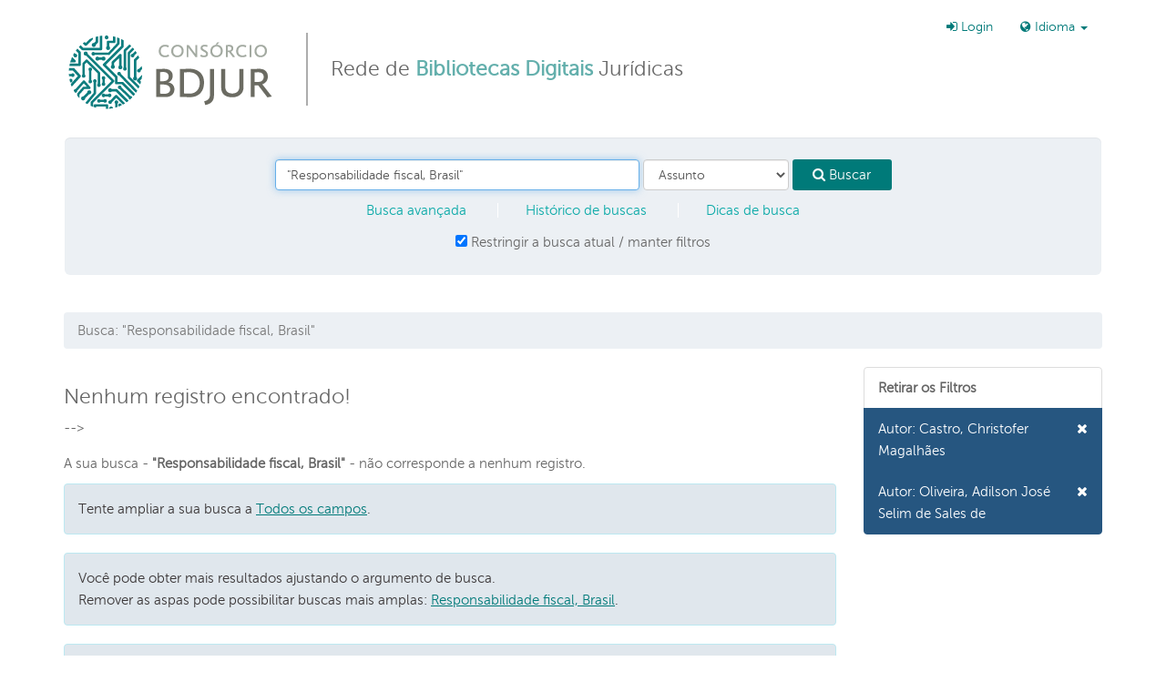

--- FILE ---
content_type: text/html; charset=UTF-8
request_url: https://consorciobdjur.stj.jus.br/vufind/Search/Results?lookfor=%22Responsabilidade+fiscal%2C+Brasil%22&type=Subject&filter%5B%5D=author_facet%3A%22Castro%2C+Christofer+Magalh%C3%A3es%22&filter%5B%5D=author_facet%3A%22Oliveira%2C+Adilson+Jos%C3%A9+Selim+de+Sales+de%22
body_size: 6166
content:
<!DOCTYPE html><html lang="pt-br">
  <head>
	<!-- Google Tag Manager -->
	<script>(function(w,d,s,l,i){w[l]=w[l]||[];w[l].push({'gtm.start':
	new Date().getTime(),event:'gtm.js'});var f=d.getElementsByTagName(s)[0],
	j=d.createElement(s),dl=l!='dataLayer'?'&l='+l:'';j.async=true;j.src=
	'https://www.googletagmanager.com/gtm.js?id='+i+dl;f.parentNode.insertBefore(j,f);
	})(window,document,'script','dataLayer','GTM-MNJ88RD');</script>
	<!-- End Google Tag Manager -->

        <meta charset="utf-8">
    <meta http-equiv="X-UA-Compatible" content="IE=edge"/>
    <meta name="viewport" content="width=device-width,initial-scale=1.0"/>
    <meta http-equiv="Content-Type" content="text/html; charset=UTF-8">
<meta name="Generator" content="VuFind 3.0">    <title>Resultados da busca - &quot;Responsabilidade fiscal, Brasil&quot;</title>        <!-- RTL styling -->
        <link href="/vufind/themes/cbdjur-bs3/css/bootstrap-custom.css?_=1493934164" media="all" rel="stylesheet" type="text/css">
<link href="/vufind/themes/cbdjur-bs3/css/compiled.css?_=1487105058" media="all" rel="stylesheet" type="text/css">
<link href="/vufind/themes/cbdjur-bs3/css/vendor/font-awesome.min.css?_=1466014224" media="all" rel="stylesheet" type="text/css">
<link href="/vufind/themes/cbdjur-bs3/css/vendor/bootstrap-slider.min.css?_=1466014224" media="all" rel="stylesheet" type="text/css">
<link href="/vufind/themes/cbdjur-bs3/css/custom.css?_=1497023483" media="all" rel="stylesheet" type="text/css">
<link href="/vufind/themes/cbdjur-bs3/css/print.css?_=1466014224" media="print" rel="stylesheet" type="text/css">
<link href="/vufind/themes/cbdjur-bs3/images/consorcio-favicon.png" rel="shortcut icon" type="image/x-icon">
<link href="/vufind/Search/OpenSearch?method=describe" rel="search" type="application/opensearchdescription+xml" title="Busca no Catálogo da Biblioteca">                <!--[if lt IE 10]><script type="text/javascript" src="/vufind/themes/cbdjur-bs3/js/vendor/base64.js?_=1466014224"></script><![endif]-->
<script type="text/javascript" src="/vufind/themes/cbdjur-bs3/js/vendor/jquery.min.js?_=1466014224"></script>
<script type="text/javascript" src="/vufind/themes/cbdjur-bs3/js/vendor/bootstrap.min.js?_=1466014224"></script>
<script type="text/javascript" src="/vufind/themes/cbdjur-bs3/js/vendor/bootstrap-accessibility.min.js?_=1466014224"></script>
<script type="text/javascript" src="/vufind/themes/cbdjur-bs3/js/autocomplete.js?_=1466014224"></script>
<script type="text/javascript" src="/vufind/themes/cbdjur-bs3/js/vendor/validator.min.js?_=1466014224"></script>
<script type="text/javascript" src="/vufind/themes/cbdjur-bs3/js/vendor/rc4.js?_=1466014224"></script>
<script type="text/javascript" src="/vufind/themes/cbdjur-bs3/js/common.js?_=1466014224"></script>
<script type="text/javascript" src="/vufind/themes/cbdjur-bs3/js/lightbox.js?_=1466014224"></script>
<script type="text/javascript" src="/vufind/themes/cbdjur-bs3/js/check_item_statuses.js?_=1466014224"></script>
<script type="text/javascript" src="/vufind/themes/cbdjur-bs3/js/check_save_statuses.js?_=1466014224"></script>
<script type="text/javascript">
    //<!--
    var userIsLoggedIn = false;
    //-->
</script>
<script type="text/javascript">
    //<!--
    VuFind.path = '/vufind';
VuFind.defaultSearchBackend = 'Solr';
VuFind.addTranslations({"add_tag_success": "Tags guardadas","bulk_email_success": "O(s) item(ns) foram enviados por email","bulk_noitems_advice": "Nenhum item foi selecionado. Por favor, clique na caixa de seleção ao lado de um item e tente novamente.","bulk_save_success": "O(s) registro(s) foram salvos com sucesso","close": "fechar","error_occurred": "Erro na aplicação","go_to_list": "Ir para a lista","libphonenumber_invalid": "Número de telefone inválido","libphonenumber_invalidcountry": "Código telefônico de país inválido","libphonenumber_invalidregion": "Código de região inválido (DDD):","libphonenumber_notanumber": "A informação fornecida não se assemelha a um número telefônico","libphonenumber_toolong": "A informação fornecida é muito longa para ser um número telefônico","libphonenumber_tooshort": "A informação fornecida é muito curta para ser um número telefônico","libphonenumber_tooshortidd": "O número telefônico é muito curto depois do DDI","loading": "Carregando","sms_success": "Mensagem enviada.","number_thousands_separator": ",","Phone number invalid": "Número de telefone inválido","Invalid country calling code": "Código telefônico de país inválido","Invalid region code": "Código de região inválido (DDD):","The string supplied did not seem to be a phone number": "A informação fornecida não se assemelha a um número telefônico","The string supplied is too long to be a phone number": "A informação fornecida é muito longa para ser um número telefônico","The string supplied is too short to be a phone number": "A informação fornecida é muito curta para ser um número telefônico","Phone number too short after IDD": "O número telefônico é muito curto depois do DDI"});
    //-->
</script>
  </head>
  <body class="">
<!-- Google Tag Manager (noscript) -->
<noscript><iframe src=https://www.googletagmanager.com/ns.html?id=GTM-MNJ88RD height="0" width="0" style="display:none;visibility:hidden"></iframe></noscript>
<!-- End Google Tag Manager (noscript) -->

        <header class="hidden-print">
      <div class="container navbar">
        <a class="sr-only" href="#content">Pular para o conteúdo</a>
        ﻿<div class="navbar-header">
  <button type="button" class="navbar-toggle" data-toggle="collapse" data-target="#header-collapse">
    <span class="sr-only">Toggle navigation</span>
    <i class="fa fa-bars fa-2x"></i>
  </button>
  <a class="navbar-brand lang-pt-br" href="/vufind/">Consórcio BDJur - Rede de Bibliotecas Digitais Jurídicas</a>
  <div class="brand-text hidden-xs hidden-sm">Rede de <span>Bibliotecas Digitais</span> Jurídicas</div>
</div>

  <div class="collapse navbar-collapse" id="header-collapse">
    <nav>
      <ul role="navigation" class="nav navbar-nav navbar-right flip">
        
       <!-- <li class="hidden-sm"><a href="#">Bibliotecas Participantes</a></li> -->

        
        
                  <li class="logoutOptions hidden">
            <a href="/vufind/MyResearch/Home?redirect=0"><i class="fa fa-home"></i> Minha conta</a>
          </li>
          <li class="logoutOptions hidden">
            <a href="/vufind/MyResearch/Logout" class="logout"><i class="fa fa-sign-out"></i> Sair</a>
          </li>
          <li id="loginOptions">
                          <a href="/vufind/MyResearch/UserLogin" data-lightbox><i class="fa fa-sign-in"></i> Login</a>
                      </li>
        
        
                  <li class="language dropdown">
            <form method="post" name="langForm" id="langForm">
              <input type="hidden" name="mylang"/>
            </form>
            <a href="#" class="dropdown-toggle" data-toggle="dropdown">
            <i class="fa fa-globe"></i> Idioma <b class="caret"></b></a>
            <ul class="dropdown-menu">
                              <li><a href="#" onClick="document.langForm.mylang.value='en';document.langForm.submit()">English</a></li>
                              <li><a href="#" onClick="document.langForm.mylang.value='es';document.langForm.submit()">Español</a></li>
                              <li class="active"><a href="#" onClick="document.langForm.mylang.value='pt-br';document.langForm.submit()">Português (Brasil)</a></li>
                          </ul>
          </li>
        
      </ul>
    </nav>
  </div>

  <section class="visible-lg">
    <form class="searchForm navbar-form well well-lg flip" method="get" action="/vufind/Search/Results" name="searchForm" autocomplete="off">
        <input class="searchForm_lookfor form-control search-query autocomplete searcher:Solr" type="text" name="lookfor" value="&quot;Responsabilidade&#x20;fiscal,&#x20;Brasil&quot;"/>
          <select class="searchForm_type form-control" name="type" data-native-menu="false">
                  <option value="AllFields">Todos os campos</option>
                  <option value="Title">Título</option>
                  <option value="Author">Autor</option>
                  <option value="Subject" selected="selected">Assunto</option>
              </select>
        <button type="submit" class="btn btn-primary"><i class="fa fa-search"></i> Buscar</button>
    <ul class="navline">
            <li><a href="/vufind/Search/Advanced?edit=261016408" rel="nofollow">Busca avançada</a></li>
          <li class="hidden-xs"><a href="/vufind/Search/History" rel="nofollow">Histórico de buscas</a></li>
      <li class="hidden-xs"><a href="/vufind/Help/Home?topic=search" class="help-link" title="Dicas de busca">Dicas de busca</a></li>
    </ul>

                        <div class="checkbox">
        <label>
          <input onChange="$('.applied-filter').click()" type="checkbox" checked="checked" class="searchFormKeepFilters"/>
          Restringir a busca atual / manter filtros        </label>
      </div>
      <div class="hidden">
                  <input class="applied-filter" id="applied_filter_1" type="checkbox" checked="checked" name="filter[]" value="author_facet&#x3A;&quot;Castro,&#x20;Christofer&#x20;Magalh&#xE3;es&quot;" />
          <label for="applied_filter_1">author_facet:&quot;Castro, Christofer Magalhães&quot;</label>
                  <input class="applied-filter" id="applied_filter_2" type="checkbox" checked="checked" name="filter[]" value="author_facet&#x3A;&quot;Oliveira,&#x20;Adilson&#x20;Jos&#xE9;&#x20;Selim&#x20;de&#x20;Sales&#x20;de&quot;" />
          <label for="applied_filter_2">author_facet:&quot;Oliveira, Adilson José Selim de Sales de&quot;</label>
                      </div>
            <input type="hidden" name="limit" value="20" /><input type="hidden" name="sort" value="relevance" />  </form>
<script type="text/javascript">$(".searchForm_lookfor:visible").focus()</script>
  </section>
      </div>
      <div class="container">
        <nav class="nav searchbox hidden-lg hidden-print">
          <form class="searchForm navbar-form well well-lg flip" method="get" action="/vufind/Search/Results" name="searchForm" autocomplete="off">
        <input class="searchForm_lookfor form-control search-query autocomplete searcher:Solr" type="text" name="lookfor" value="&quot;Responsabilidade&#x20;fiscal,&#x20;Brasil&quot;"/>
          <select class="searchForm_type form-control" name="type" data-native-menu="false">
                  <option value="AllFields">Todos os campos</option>
                  <option value="Title">Título</option>
                  <option value="Author">Autor</option>
                  <option value="Subject" selected="selected">Assunto</option>
              </select>
        <button type="submit" class="btn btn-primary"><i class="fa fa-search"></i> Buscar</button>
    <ul class="navline">
            <li><a href="/vufind/Search/Advanced?edit=261016408" rel="nofollow">Busca avançada</a></li>
          <li class="hidden-xs"><a href="/vufind/Search/History" rel="nofollow">Histórico de buscas</a></li>
      <li class="hidden-xs"><a href="/vufind/Help/Home?topic=search" class="help-link" title="Dicas de busca">Dicas de busca</a></li>
    </ul>

                        <div class="checkbox">
        <label>
          <input onChange="$('.applied-filter').click()" type="checkbox" checked="checked" class="searchFormKeepFilters"/>
          Restringir a busca atual / manter filtros        </label>
      </div>
      <div class="hidden">
                  <input class="applied-filter" id="applied_filter_1" type="checkbox" checked="checked" name="filter[]" value="author_facet&#x3A;&quot;Castro,&#x20;Christofer&#x20;Magalh&#xE3;es&quot;" />
          <label for="applied_filter_1">author_facet:&quot;Castro, Christofer Magalhães&quot;</label>
                  <input class="applied-filter" id="applied_filter_2" type="checkbox" checked="checked" name="filter[]" value="author_facet&#x3A;&quot;Oliveira,&#x20;Adilson&#x20;Jos&#xE9;&#x20;Selim&#x20;de&#x20;Sales&#x20;de&quot;" />
          <label for="applied_filter_2">author_facet:&quot;Oliveira, Adilson José Selim de Sales de&quot;</label>
                      </div>
            <input type="hidden" name="limit" value="20" /><input type="hidden" name="sort" value="relevance" />  </form>
<script type="text/javascript">$(".searchForm_lookfor:visible").focus()</script>
        </nav>
                  <ul class="breadcrumb hidden-print">
                          <li class="active">Busca: &quot;Responsabilidade fiscal, Brasil&quot;</li>                      </ul>
              </div>
    </header>
    <div role="main" class="main template-dir-search template-name-results">
      <div class="container">
        
<div class="row">
  <div class="col-sm-9">
            <div class="hidden-print search-controls row">
      <div class="col-sm-6">
                  <h2>Nenhum registro encontrado!</h2>
         -->
      </div>

          </div>
    
          <p>
                  A sua busca - <strong>&quot;Responsabilidade fiscal, Brasil&quot;</strong> - não corresponde a nenhum registro.              </p>
                                                                    <div class="alert alert-info">
    Tente ampliar a sua busca a    <a href="?lookfor=%22Responsabilidade+fiscal%2C+Brasil%22&amp;filter%5B%5D=author_facet%3A%22Castro%2C+Christofer+Magalh%C3%A3es%22&amp;filter%5B%5D=author_facet%3A%22Oliveira%2C+Adilson+Jos%C3%A9+Selim+de+Sales+de%22">Todos os campos</a>.
  </div>
                                  <div class="alert alert-info">
    <p>Você pode obter mais resultados ajustando o argumento de busca.</p>
    <ul>
              <li>Remover as aspas pode possibilitar buscas mais amplas: <a href="?lookfor=Responsabilidade+fiscal%2C+Brasil&amp;type=Subject&amp;filter%5B%5D=author_facet%3A%22Castro%2C+Christofer+Magalh%C3%A3es%22&amp;filter%5B%5D=author_facet%3A%22Oliveira%2C+Adilson+Jos%C3%A9+Selim+de+Sales+de%22">Responsabilidade fiscal, Brasil</a>.</li>
          </ul>
  </div>
                                                <div class="alert alert-info">
    Uma ou mais filtros de facetas têm sido aplicados a esta busca. Se você remover os filtros, você pode recuperar mais resultados 
    <a href="?lookfor=%22Responsabilidade+fiscal%2C+Brasil%22&amp;type=Subject">Remover todos os filtros a partir desta busca.</a>
  </div>
                    </div>
  
    <div class="sidebar col-sm-3 hidden-print">
            <div class="list-group filters">
    <div class="list-group-item title">Retirar os Filtros</div>
                          <a class="list-group-item active" href="/vufind/Search/Results?lookfor=%22Responsabilidade+fiscal%2C+Brasil%22&amp;type=Subject&amp;filter%5B%5D=author_facet%3A%22Oliveira%2C+Adilson+Jos%C3%A9+Selim+de+Sales+de%22">
          <span class="pull-right flip"><i class="fa fa-times"></i></span>
          Autor: Castro, Christofer Magalhães        </a>
                      <a class="list-group-item active" href="/vufind/Search/Results?lookfor=%22Responsabilidade+fiscal%2C+Brasil%22&amp;type=Subject&amp;filter%5B%5D=author_facet%3A%22Castro%2C+Christofer+Magalh%C3%A3es%22">
          <span class="pull-right flip"><i class="fa fa-times"></i></span>
          Autor: Oliveira, Adilson José Selim de Sales de        </a>
            </div>
      </div>
  </div>
      </div>  
    </div>

    ﻿
<div id="search-options" class="container">
  <div class="row filters">
    <div id="opcoesbusca" class="col-sm-4">
      <h3>Sobre o Consórcio BDJur</h3>
      <p>O Consórcio BDJur<b> é uma rede de bibliotecas digitais jurídicas</b> formada por órgãos do Poder Judiciário, englobando as esferas federal e estadual, e por outras instituições públicas provedoras de informação jurídica. O consórcio integra, em único portal, os repositórios digitais das instituições participantes, possibilitando a realização de uma busca unificada em seus acervos.</strong></p>
    </div> 
      <div class="col-sm-4" style="width: 260px">
      <h3>Acervo</h3>
      <ul>
        <li><a href="https://bdjur-dev.stj.jus.br/bitstreams/2743dc44-d6b1-4af7-b566-3ddb84962557/download">Coleções</a></li>
        <li><a href="https://bdjur-dev.stj.jus.br/bitstreams/49f071bc-459a-47b2-bef3-d4a5a78540b3/download">Bibliotecas participantes</a></li>
      </ul>
    </div>
    <div class="col-sm-4" style="width: 260px">
      <h3>Navegar por</h3>
      <ul>
        <li><a href="http://www.consorciobdjur.stj.jus.br/vufind/Search/Results?type=AllFields&filter%5B%5D=format%3A%22Livro%22">Livros</a></li>
        <li><a href="http://www.consorciobdjur.stj.jus.br/vufind/Search/Results?type=AllFields&filter%5B%5D=format%3A%22Artigo%22">Artigos</a></li>
        <li><a href="http://www.consorciobdjur.stj.jus.br/vufind/Search/Results?type=AllFields&filter%5B%5D=format%3A%22Ato+normativo%22">Atos normativos </a></li>
      </ul>
    </div>
    <div id="ajuda" class="col-sm-4" style="width: 260px">
      <h3>Conheça mais</h3>
      <ul>
  <li><a href="https://www.youtube.com/watch?v=lW68i660cdQ">Tutorial do Consórcio BDJur</a></li>
        <li><a href="http://bdjur.stj.jus.br/jspui/bitstream/2011/105255/Perguntas_frequentes.pdf">Perguntas frequentes</a></li>
        <li><a href="https://bdjur.stj.jus.br/jspui/handle/2011/129077">Regulamento</a></li>
      </ul>
    </div>
  </div>
</div>  

  <footer class="hidden-print">
      <div class="container-fluid line"></div>  
      <div class="container sponsors">
        <div class="row">
          <div class="col-lg-12">
            <h4>Instituições Participantes</h4>
          </div>  
        </div>
        <div class="row">
		<div class="col-sm-4">
			<a href="http://bdjur.stj.jus.br/jspui/" target="_blank">Superior Tribunal de Justiça</a></br>
			<a href="http://bd.camara.gov.br/bd/" target="_blank">Câmara dos Deputados</a><br>
			<a href="https://pergamum.cjf.jus.br/atos_normativos" target="_blank">Conselho da Justiça Federal</a></br>
			<a href="https://bibliotecadigital.cnj.jus.br/jspui/handle/123456789/33" target="_blank">Conselho Nacional de Justiça</a></br>
			 <a href="https://alexandria.dpu.def.br" target="_blank">Defensoria Pública da União</a></br>
		</div>
		<div class="col-sm-4">
			<a href="http://www2.senado.leg.br/bdsf/" target="_blank">Senado Federal</a></br>
			<a href="https://bibliotecadigital.stf.jus.br/xmlui/" target="_blank">Supremo Tribunal Federal</a></br>
			<a href="http://bdjur.tjce.jus.br/jspui/" target="_blank">Tribunal de Justiça do Ceará</a></br>
			<a href="https://bd.tjdft.jus.br" target="_blank">Tribunal de Justiça do Distrito Federal e Territórios</a></br>
			<a href="https://bibliotecadigital.tjpa.jus.br/home/" target="_blank">Tribunal de Justiça do Estado do Pará</a>
		</div>
		<div class="col-sm-4">
			<a href="http://bd1.trt1.jus.br/xmlui/" target="_blank">Tribunal Regional do Trabalho 1ª Região</a></br>
			<a href="http://as1.trt3.jus.br/bd-trt3/" target="_blank">Tribunal Regional do Trabalho 3ª Região</a></br>
			<a href="http://www7.trf2.jus.br/sophia_web/" target="_blank">Tribunal Regional Federal 2ª Região</a></br>
			<a href="https://biblioteca.sophia.com.br/terminal/9549" target="_blank">Tribunal Regional Federal 3ª Região / Seção Judiciária de São Paulo</a></br>
			<a href="https://pergamum.cjf.jus.br/atos_normativos" target="_blank">Tribunal Regional Federal 5ª Região</a></br>
			<a href="https://www.tse.jus.br/institucional/biblioteca/repositorio-institucional-da-justica-eleitoral" target="_blank">Tribunal Superior Eleitoral</a>
		</div>
        </div>
      </div>

    <div class="container rodape">
      <div class="row vcenter">
        <div class="col-lg-3">
          <h4>Gestor</h4>
          <a href="http://www.stj.jus.br" target="_blank" class="logo_stj">
            <img src="/vufind/themes/cbdjur-bs3/images/logo_stj.jpg">
          </a>
        </div>
        <div class="col-lg-3">
          <h4>Apoio</h4>
          <a href="http://www.ibict.br" target="_blank" class="logo_ibict">
            <img src="/vufind/themes/cbdjur-bs3/images/logo_ibict.jpg">
          </a>
        </div>
        <div class="col-lg-6">
          <p class="endereco">
            <strong>Biblioteca Ministro Oscar Saraiva</strong><br/>
            SAFS - Quadra 06 - Lote 01 - Trecho III - CEP: 70095-900 - Brasília - DF<br/>        
            <i class="fa fa-phone" aria-hidden="true"></i> +55 61 3319.9880 &nbsp;&nbsp;
            <i class="fa fa-envelope-o" aria-hidden="true"></i><a href="/cdn-cgi/l/email-protection#b0d3dfdec3dfc2d3d9dfd2d4dac5c2f0c3c4da9edac5c39ed2c2">&nbsp;<span class="__cf_email__" data-cfemail="7f1c10110c100d1c16101d1b150a0d3f0c0b1551150a0c511d0d">[email&#160;protected]</span></a><br>
          </p>
        </div>
      </div>
    </div>
  </div>
</footer>
<!--      -->

    <!-- MODAL IN CASE WE NEED ONE -->
    <div id="modal" class="modal fade hidden-print" tabindex="-1" role="dialog" aria-labelledby="modalTitle" aria-hidden="true">
      <div class="modal-dialog">
        <div class="modal-content">
          <button type="button" class="close" data-dismiss="modal" aria-hidden="true">&times;</button>
          <div class="modal-body">Carregando...</div>
        </div>
      </div>
    </div>
    <div class="offcanvas-toggle" data-toggle="offcanvas"><i class="fa"></i></div>
    <div class="offcanvas-overlay" data-toggle="offcanvas"></div>
          <script data-cfasync="false" src="/cdn-cgi/scripts/5c5dd728/cloudflare-static/email-decode.min.js"></script><script>(function(){function c(){var b=a.contentDocument||a.contentWindow.document;if(b){var d=b.createElement('script');d.innerHTML="window.__CF$cv$params={r:'9c358dec493df49c',t:'MTc2OTMyMDg2OQ=='};var a=document.createElement('script');a.src='/cdn-cgi/challenge-platform/scripts/jsd/main.js';document.getElementsByTagName('head')[0].appendChild(a);";b.getElementsByTagName('head')[0].appendChild(d)}}if(document.body){var a=document.createElement('iframe');a.height=1;a.width=1;a.style.position='absolute';a.style.top=0;a.style.left=0;a.style.border='none';a.style.visibility='hidden';document.body.appendChild(a);if('loading'!==document.readyState)c();else if(window.addEventListener)document.addEventListener('DOMContentLoaded',c);else{var e=document.onreadystatechange||function(){};document.onreadystatechange=function(b){e(b);'loading'!==document.readyState&&(document.onreadystatechange=e,c())}}}})();</script><script defer src="https://static.cloudflareinsights.com/beacon.min.js/vcd15cbe7772f49c399c6a5babf22c1241717689176015" integrity="sha512-ZpsOmlRQV6y907TI0dKBHq9Md29nnaEIPlkf84rnaERnq6zvWvPUqr2ft8M1aS28oN72PdrCzSjY4U6VaAw1EQ==" data-cf-beacon='{"version":"2024.11.0","token":"481f5adcaaf04a6e85e52de3e73abaa7","server_timing":{"name":{"cfCacheStatus":true,"cfEdge":true,"cfExtPri":true,"cfL4":true,"cfOrigin":true,"cfSpeedBrain":true},"location_startswith":null}}' crossorigin="anonymous"></script>
</body>
</html>


--- FILE ---
content_type: application/javascript
request_url: https://consorciobdjur.stj.jus.br/vufind/themes/cbdjur-bs3/js/common.js?_=1466014224
body_size: 2611
content:
/*global btoa, console, hexEncode, isPhoneNumberValid, Lightbox, rc4Encrypt, unescape */

// IE 9< console polyfill
window.console = window.console || {log: function () {}};

var VuFind = (function() {
  var defaultSearchBackend = null;
  var path = null;
  var _initialized = false;
  var _submodules = [];
  var _translations = {};

  var register = function(name, module) {
    if (_submodules.indexOf(name) === -1) {
      _submodules.push(name);
      this[name] = typeof module == 'function' ? module() : module;
    }
    // If the object has already initialized, we should auto-init on register:
    if (_initialized) {
      this[name].init();
    }
  };
  var init = function() {
    for (var i=0; i<_submodules.length; i++) {
      this[_submodules[i]].init();
    }
    _initialized = true;
  };

  var addTranslations = function(s) {
    for (var i in s) {
      _translations[i] = s[i];
    }
  };
  var translate = function(op) {
    return _translations[op] || op;
  };

  //Reveal
  return {
    defaultSearchBackend: defaultSearchBackend,
    path: path,

    addTranslations: addTranslations,
    init: init,
    register: register,
    translate: translate
  };
})();

/* --- GLOBAL FUNCTIONS --- */
function htmlEncode(value) {
  if (value) {
    return jQuery('<div />').text(value).html();
  } else {
    return '';
  }
}
function extractClassParams(str) {
  str = $(str).attr('class');
  if (typeof str === "undefined") {
    return [];
  }
  var params = {};
  var classes = str.split(/\s+/);
  for(var i = 0; i < classes.length; i++) {
    if (classes[i].indexOf(':') > 0) {
      var pair = classes[i].split(':');
      params[pair[0]] = pair[1];
    }
  }
  return params;
}
// Turn GET string into array
function deparam(url) {
  if(!url.match(/\?|&/)) {
    return [];
  }
  var request = {};
  var pairs = url.substring(url.indexOf('?') + 1).split('&');
  for (var i = 0; i < pairs.length; i++) {
    var pair = pairs[i].split('=');
    var name = decodeURIComponent(pair[0].replace(/\+/g, ' '));
    if(name.length == 0) {
      continue;
    }
    if(name.substring(name.length-2) == '[]') {
      name = name.substring(0,name.length-2);
      if(!request[name]) {
        request[name] = [];
      }
      request[name].push(decodeURIComponent(pair[1].replace(/\+/g, ' ')));
    } else {
      request[name] = decodeURIComponent(pair[1].replace(/\+/g, ' '));
    }
  }
  return request;
}

// Sidebar
function moreFacets(id) {
  $('.'+id).removeClass('hidden');
  $('#more-'+id).addClass('hidden');
}
function lessFacets(id) {
  $('.'+id).addClass('hidden');
  $('#more-'+id).removeClass('hidden');
}

// Phone number validation
function phoneNumberFormHandler(numID, regionCode) {
  var phoneInput = document.getElementById(numID);
  var number = phoneInput.value;
  var valid = isPhoneNumberValid(number, regionCode);
  if(valid != true) {
    if(typeof valid === 'string') {
      valid = VuFind.translate(valid);
    } else {
      valid = VuFind.translate('libphonenumber_invalid');
    }
    $(phoneInput).siblings('.help-block.with-errors').html(valid);
    $(phoneInput).closest('.form-group').addClass('sms-error');
    return false;
  } else {
    $(phoneInput).closest('.form-group').removeClass('sms-error');
    $(phoneInput).siblings('.help-block.with-errors').html('');
  }
}

function bulkFormHandler(event, data) {
  if ($('.checkbox-select-item:checked,checkbox-select-all:checked').length == 0) {
    VuFind.lightbox.alert(VuFind.translate('bulk_noitems_advice'), 'danger');
    return false;
  }
  var keys = [];
  for (var i in data) {
    if ('print' == data[i].name) {
      return true;
    }
  }
}

// Ready functions
function setupOffcanvas() {
  if($('.sidebar').length > 0) {
    $('[data-toggle="offcanvas"]').click(function () {
      $('body.offcanvas').toggleClass('active');
      var active = $('body.offcanvas').hasClass('active');
      var right = $('body.offcanvas').hasClass('offcanvas-right');
      if((active && !right) || (!active && right)) {
        $('.offcanvas-toggle .fa').removeClass('fa-chevron-right').addClass('fa-chevron-left');
      } else {
        $('.offcanvas-toggle .fa').removeClass('fa-chevron-left').addClass('fa-chevron-right');
      }
    });
    $('[data-toggle="offcanvas"]').click().click();
  } else {
    $('[data-toggle="offcanvas"]').addClass('hidden');
  }
}

function setupAutocomplete() {
  // Search autocomplete
  $('.autocomplete').each(function(i, op) {
    $(op).autocomplete({
      maxResults: 10,
      loadingString: VuFind.translate('loading')+'...',
      handler: function(query, cb) {
        var searcher = extractClassParams(op);
        var hiddenFilters = [];
        $(op).closest('.searchForm').find('input[name="hiddenFilters[]"]').each(function() {
          hiddenFilters.push($(this).val());
        });
        $.fn.autocomplete.ajax({
          url: VuFind.path + '/AJAX/JSON',
          data: {
            q:query,
            method:'getACSuggestions',
            searcher:searcher['searcher'],
            type:searcher['type'] ? searcher['type'] : $(op).closest('.searchForm').find('.searchForm_type').val(),
            hiddenFilters:hiddenFilters
          },
          dataType:'json',
          success: function(json) {
            if (json.data.length > 0) {
              var datums = [];
              for (var i=0;i<json.data.length;i++) {
                datums.push(json.data[i]);
              }
              cb(datums);
            } else {
              cb([]);
            }
          }
        });
      }
    });
  });
  // Update autocomplete on type change
  $('.searchForm_type').change(function() {
    var $lookfor = $(this).closest('.searchForm').find('.searchForm_lookfor[name]');
    $lookfor.autocomplete('clear cache');
    $lookfor.focus();
  });
}

/**
 * Handle arrow keys to jump to next record
 * @returns {undefined}
 */
function keyboardShortcuts() {
    var $searchform = $('.searchForm_lookfor');
    if ($('.pager').length > 0) {
        $(window).keydown(function(e) {
          if (!$searchform.is(':focus')) {
            var $target = null;
            switch (e.keyCode) {
              case 37: // left arrow key
                $target = $('.pager').find('a.previous');
                if ($target.length > 0) {
                    $target[0].click();
                    return;
                }
                break;
              case 38: // up arrow key
                if (e.ctrlKey) {
                    $target = $('.pager').find('a.backtosearch');
                    if ($target.length > 0) {
                        $target[0].click();
                        return;
                    }
                }
                break;
              case 39: //right arrow key
                $target = $('.pager').find('a.next');
                if ($target.length > 0) {
                    $target[0].click();
                    return;
                }
                break;
              case 40: // down arrow key
                break;
            }
          }
        });
    }
}

$(document).ready(function() {
  // Start up all of our submodules
  VuFind.init();
  // Setup search autocomplete
  setupAutocomplete();
  // Off canvas
  setupOffcanvas();
  // Keyboard shortcuts in detail view
  keyboardShortcuts();

  // support "jump menu" dropdown boxes
  $('select.jumpMenu').change(function(){ $(this).parent('form').submit(); });

  // Checkbox select all
  $('.checkbox-select-all').change(function() {
    $(this).closest('form').find('.checkbox-select-item').prop('checked', this.checked);
  });
  $('.checkbox-select-item').change(function() {
    $(this).closest('form').find('.checkbox-select-all').prop('checked', false);
  });

  // handle QR code links
  $('a.qrcodeLink').click(function() {
    if ($(this).hasClass("active")) {
      $(this).html(VuFind.translate('qrcode_show')).removeClass("active");
    } else {
      $(this).html(VuFind.translate('qrcode_hide')).addClass("active");
    }

    var holder = $(this).next('.qrcode');
    if (holder.find('img').length == 0) {
      // We need to insert the QRCode image
      var template = holder.find('.qrCodeImgTag').html();
      holder.html(template);
    }
    holder.toggleClass('hidden');
    return false;
  });

  // Print
  var url = window.location.href;
  if(url.indexOf('?' + 'print' + '=') != -1  || url.indexOf('&' + 'print' + '=') != -1) {
    $("link[media='print']").attr("media", "all");
    $(document).ajaxStop(function() {
      window.print();
    });
    // Make an ajax call to ensure that ajaxStop is triggered
    $.getJSON(VuFind.path + '/AJAX/JSON', {method: 'keepAlive'});
  }

  // Advanced facets
  $('.facetOR').click(function() {
    $(this).closest('.collapse').html('<div class="list-group-item">'+VuFind.translate('loading')+'...</div>');
    window.location.assign($(this).attr('href'));
  });
});


--- FILE ---
content_type: application/javascript; charset=UTF-8
request_url: https://consorciobdjur.stj.jus.br/cdn-cgi/challenge-platform/scripts/jsd/main.js
body_size: 8284
content:
window._cf_chl_opt={AKGCx8:'b'};~function(c6,Qg,Qs,Qz,Qj,Qb,QN,Qy,c0,c2){c6=A,function(Q,c,cx,c5,C,U){for(cx={Q:435,c:597,C:599,U:446,e:454,H:616,I:601,M:474,m:588,D:424},c5=A,C=Q();!![];)try{if(U=-parseInt(c5(cx.Q))/1+-parseInt(c5(cx.c))/2+parseInt(c5(cx.C))/3+-parseInt(c5(cx.U))/4+parseInt(c5(cx.e))/5*(parseInt(c5(cx.H))/6)+-parseInt(c5(cx.I))/7*(-parseInt(c5(cx.M))/8)+parseInt(c5(cx.m))/9*(parseInt(c5(cx.D))/10),U===c)break;else C.push(C.shift())}catch(e){C.push(C.shift())}}(n,652467),Qg=this||self,Qs=Qg[c6(592)],Qz=null,Qj=Qa(),Qb={},Qb[c6(413)]='o',Qb[c6(629)]='s',Qb[c6(463)]='u',Qb[c6(529)]='z',Qb[c6(490)]='n',Qb[c6(423)]='I',Qb[c6(612)]='b',QN=Qb,Qg[c6(508)]=function(Q,C,U,H,pr,pJ,pK,cL,I,D,L,B,W,K,J){if(pr={Q:507,c:457,C:615,U:507,e:573,H:470,I:465,M:573,m:470,D:502,L:488,B:443,l:631,W:522,K:545,J:609,f:406,X:568,Y:549,E:627},pJ={Q:527,c:631,C:516},pK={Q:414,c:453,C:554,U:489},cL=c6,I={'SDGHU':function(X,Y){return X<Y},'gMlZT':function(X,Y,E,Z){return X(Y,E,Z)},'eypxB':function(X,Y){return X(Y)},'JjOol':function(X,Y){return Y===X},'mUPps':function(X,Y){return X+Y},'fKMVR':function(X,Y){return X+Y}},null===C||C===void 0)return H;for(D=QT(C),Q[cL(pr.Q)][cL(pr.c)]&&(D=D[cL(pr.C)](Q[cL(pr.U)][cL(pr.c)](C))),D=Q[cL(pr.e)][cL(pr.H)]&&Q[cL(pr.I)]?Q[cL(pr.M)][cL(pr.m)](new Q[(cL(pr.I))](D)):function(X,cB,Y){for(cB=cL,X[cB(pJ.Q)](),Y=0;Y<X[cB(pJ.c)];X[Y+1]===X[Y]?X[cB(pJ.C)](Y+1,1):Y+=1);return X}(D),L='nAsAaAb'.split('A'),L=L[cL(pr.D)][cL(pr.L)](L),B=0;I[cL(pr.B)](B,D[cL(pr.l)]);W=D[B],K=I[cL(pr.W)](Qk,Q,C,W),I[cL(pr.K)](L,K)?(J='s'===K&&!Q[cL(pr.J)](C[W]),I[cL(pr.f)](cL(pr.X),I[cL(pr.Y)](U,W))?M(U+W,K):J||M(U+W,C[W])):M(I[cL(pr.E)](U,W),K),B++);return H;function M(X,Y,cD){cD=A,Object[cD(pK.Q)][cD(pK.c)][cD(pK.C)](H,Y)||(H[Y]=[]),H[Y][cD(pK.U)](X)}},Qy=c6(564)[c6(600)](';'),c0=Qy[c6(502)][c6(488)](Qy),Qg[c6(540)]=function(C,U,pE,cl,H,I,M,m,D,L){for(pE={Q:464,c:518,C:484,U:631,e:631,H:533,I:489,M:577},cl=c6,H={},H[cl(pE.Q)]=function(B,l){return B===l},H[cl(pE.c)]=function(B,l){return B+l},I=H,M=Object[cl(pE.C)](U),m=0;m<M[cl(pE.U)];m++)if(D=M[m],I[cl(pE.Q)]('f',D)&&(D='N'),C[D]){for(L=0;L<U[M[m]][cl(pE.e)];-1===C[D][cl(pE.H)](U[M[m]][L])&&(c0(U[M[m]][L])||C[D][cl(pE.I)](I[cl(pE.c)]('o.',U[M[m]][L]))),L++);}else C[D]=U[M[m]][cl(pE.M)](function(B){return'o.'+B})},c2=function(CM,CI,Cu,Ce,cw,c,C,U,e){return CM={Q:620,c:510,C:430,U:428},CI={Q:448,c:621,C:467,U:499,e:494,H:512,I:445,M:467,m:499,D:593,L:489,B:467,l:455,W:420,K:593,J:467,f:403,X:447,Y:433,E:548,Z:438,R:467,x:475},Cu={Q:521,c:619,C:618,U:631},Ce={Q:512,c:631,C:438,U:414,e:453,H:554,I:630,M:414,m:453,D:554,L:513,B:560,l:445,W:605,K:489,J:608,f:560,X:591,Y:483,E:560,Z:638,R:429,x:494,o:403,g:489,s:608,z:467,i:626,P:585,F:489,v:442,S:467,V:414,h:554,G:593,a:524,j:607,d:455,b:560,N:626,O:473,k:467,T:524,y:512,t0:473,t1:489,t2:425,t3:451,t4:587,t5:489,t6:579,t7:570,t8:624,t9:472,tt:404,tq:416,tn:557,tA:427,tQ:548},cw=c6,c={'oCaWX':function(H,I){return H==I},'UpmmX':function(H,I){return H+I},'gEUNC':function(H,I){return H>I},'bQsjf':function(H,I){return H<I},'XtEfQ':function(H,I){return H-I},'uSzch':function(H,I){return H(I)},'fshpe':function(H,I){return H&I},'GOtMv':function(H,I){return H<<I},'IkkxO':function(H,I){return H>I},'onmuz':function(H,I){return H|I},'JpoON':function(H,I){return H&I},'YEJNw':function(H,I){return I==H},'AurAM':function(H,I){return H<<I},'oprWw':function(H,I){return H&I},'PmNGh':function(H,I){return H==I},'TYcwD':function(H,I){return H(I)},'fuGQQ':function(H,I){return I|H},'NTWWv':function(H,I){return H-I},'yvrhf':function(H,I){return H(I)},'RGUQK':function(H,I){return H-I},'ZuMfj':function(H,I){return H(I)},'XfUIo':cw(CM.Q),'mjBAO':function(H,I){return H!==I},'GrkQv':cw(CM.c),'PkZXs':function(H,I){return H===I},'gGiJU':function(H,I){return I!=H},'Qqxlr':function(H,I){return H*I},'BDTqF':function(H,I){return H(I)},'qIogX':function(H,I){return H(I)}},C=String[cw(CM.C)],U={'h':function(H,CC){return CC={Q:439,c:438},null==H?'':U.g(H,6,function(I,cK){return cK=A,cK(CC.Q)[cK(CC.c)](I)})},'g':function(H,I,M,cJ,D,L,B,W,K,J,X,Y,E,Z,R,x,o,s,i){if(cJ=cw,c[cJ(Ce.Q)](null,H))return'';for(L={},B={},W='',K=2,J=3,X=2,Y=[],E=0,Z=0,R=0;R<H[cJ(Ce.c)];R+=1)if(x=H[cJ(Ce.C)](R),Object[cJ(Ce.U)][cJ(Ce.e)][cJ(Ce.H)](L,x)||(L[x]=J++,B[x]=!0),o=c[cJ(Ce.I)](W,x),Object[cJ(Ce.U)][cJ(Ce.e)][cJ(Ce.H)](L,o))W=o;else{if(Object[cJ(Ce.M)][cJ(Ce.m)][cJ(Ce.D)](B,W)){if(c[cJ(Ce.L)](256,W[cJ(Ce.B)](0))){for(D=0;c[cJ(Ce.l)](D,X);E<<=1,Z==c[cJ(Ce.W)](I,1)?(Z=0,Y[cJ(Ce.K)](c[cJ(Ce.J)](M,E)),E=0):Z++,D++);for(s=W[cJ(Ce.f)](0),D=0;8>D;E=E<<1.58|c[cJ(Ce.X)](s,1),Z==I-1?(Z=0,Y[cJ(Ce.K)](M(E)),E=0):Z++,s>>=1,D++);}else{for(s=1,D=0;D<X;E=c[cJ(Ce.Y)](E,1)|s,Z==I-1?(Z=0,Y[cJ(Ce.K)](M(E)),E=0):Z++,s=0,D++);for(s=W[cJ(Ce.E)](0),D=0;c[cJ(Ce.Z)](16,D);E=c[cJ(Ce.R)](E<<1,c[cJ(Ce.x)](s,1)),c[cJ(Ce.o)](Z,I-1)?(Z=0,Y[cJ(Ce.g)](c[cJ(Ce.s)](M,E)),E=0):Z++,s>>=1,D++);}K--,0==K&&(K=Math[cJ(Ce.z)](2,X),X++),delete B[W]}else for(s=L[W],D=0;D<X;E=c[cJ(Ce.i)](E,1)|c[cJ(Ce.P)](s,1),Z==I-1?(Z=0,Y[cJ(Ce.F)](M(E)),E=0):Z++,s>>=1,D++);W=(K--,c[cJ(Ce.v)](0,K)&&(K=Math[cJ(Ce.S)](2,X),X++),L[o]=J++,String(x))}if(''!==W){if(Object[cJ(Ce.V)][cJ(Ce.m)][cJ(Ce.h)](B,W)){if(256>W[cJ(Ce.B)](0)){for(D=0;D<X;E<<=1,I-1==Z?(Z=0,Y[cJ(Ce.g)](c[cJ(Ce.G)](M,E)),E=0):Z++,D++);for(s=W[cJ(Ce.B)](0),D=0;c[cJ(Ce.Z)](8,D);E=c[cJ(Ce.a)](E<<1,s&1.81),Z==c[cJ(Ce.j)](I,1)?(Z=0,Y[cJ(Ce.g)](c[cJ(Ce.d)](M,E)),E=0):Z++,s>>=1,D++);}else{for(s=1,D=0;c[cJ(Ce.l)](D,X);E=c[cJ(Ce.i)](E,1)|s,Z==I-1?(Z=0,Y[cJ(Ce.K)](c[cJ(Ce.G)](M,E)),E=0):Z++,s=0,D++);for(s=W[cJ(Ce.b)](0),D=0;16>D;E=c[cJ(Ce.N)](E,1)|1&s,c[cJ(Ce.v)](Z,c[cJ(Ce.O)](I,1))?(Z=0,Y[cJ(Ce.K)](M(E)),E=0):Z++,s>>=1,D++);}K--,0==K&&(K=Math[cJ(Ce.k)](2,X),X++),delete B[W]}else for(s=L[W],D=0;D<X;E=c[cJ(Ce.T)](E<<1.09,1.62&s),Z==c[cJ(Ce.W)](I,1)?(Z=0,Y[cJ(Ce.K)](M(E)),E=0):Z++,s>>=1,D++);K--,c[cJ(Ce.y)](0,K)&&X++}for(s=2,D=0;D<X;E=s&1.69|E<<1,Z==c[cJ(Ce.t0)](I,1)?(Z=0,Y[cJ(Ce.t1)](c[cJ(Ce.t2)](M,E)),E=0):Z++,s>>=1,D++);for(;;)if(E<<=1,Z==I-1){if(c[cJ(Ce.t3)]!==cJ(Ce.t4)){Y[cJ(Ce.t5)](M(E));break}else i={},i[cJ(Ce.t6)]=cJ(Ce.t7),i[cJ(Ce.t8)]=X.r,i[cJ(Ce.t9)]=cJ(Ce.tt),i[cJ(Ce.tq)]=H,U[cJ(Ce.tn)][cJ(Ce.tA)](i,'*')}else Z++;return Y[cJ(Ce.tQ)]('')},'j':function(H,CH,cr){return CH={Q:560},cr=cw,c[cr(Cu.Q)](cr(Cu.c),c[cr(Cu.C)])?null==H?'':''==H?null:U.i(H[cr(Cu.U)],32768,function(I,cf){return cf=cr,H[cf(CH.Q)](I)}):null},'i':function(H,I,M,cX,D,L,B,W,K,J,X,Y,E,Z,R,x,s,o){if(cX=cw,c[cX(CI.Q)](cX(CI.c),cX(CI.c))){for(D=[],L=4,B=4,W=3,K=[],Y=M(0),E=I,Z=1,J=0;3>J;D[J]=J,J+=1);for(R=0,x=Math[cX(CI.C)](2,2),X=1;c[cX(CI.U)](X,x);o=c[cX(CI.e)](Y,E),E>>=1,c[cX(CI.H)](0,E)&&(E=I,Y=M(Z++)),R|=(c[cX(CI.I)](0,o)?1:0)*X,X<<=1);switch(R){case 0:for(R=0,x=Math[cX(CI.C)](2,8),X=1;c[cX(CI.U)](X,x);o=E&Y,E>>=1,c[cX(CI.H)](0,E)&&(E=I,Y=M(Z++)),R|=(0<o?1:0)*X,X<<=1);s=C(R);break;case 1:for(R=0,x=Math[cX(CI.M)](2,16),X=1;c[cX(CI.m)](X,x);o=Y&E,E>>=1,E==0&&(E=I,Y=M(Z++)),R|=(0<o?1:0)*X,X<<=1);s=c[cX(CI.D)](C,R);break;case 2:return''}for(J=D[3]=s,K[cX(CI.L)](s);;){if(Z>H)return'';for(R=0,x=Math[cX(CI.B)](2,W),X=1;X!=x;o=Y&E,E>>=1,0==E&&(E=I,Y=c[cX(CI.l)](M,Z++)),R|=c[cX(CI.W)](0<o?1:0,X),X<<=1);switch(s=R){case 0:for(R=0,x=Math[cX(CI.B)](2,8),X=1;x!=X;o=Y&E,E>>=1,E==0&&(E=I,Y=c[cX(CI.K)](M,Z++)),R|=(0<o?1:0)*X,X<<=1);D[B++]=C(R),s=B-1,L--;break;case 1:for(R=0,x=Math[cX(CI.J)](2,16),X=1;X!=x;o=Y&E,E>>=1,c[cX(CI.f)](0,E)&&(E=I,Y=c[cX(CI.X)](M,Z++)),R|=c[cX(CI.W)](0<o?1:0,X),X<<=1);D[B++]=c[cX(CI.Y)](C,R),s=B-1,L--;break;case 2:return K[cX(CI.E)]('')}if(0==L&&(L=Math[cX(CI.J)](2,W),W++),D[s])s=D[s];else if(s===B)s=J+J[cX(CI.Z)](0);else return null;K[cX(CI.L)](s),D[B++]=J+s[cX(CI.Z)](0),L--,J=s,L==0&&(L=Math[cX(CI.R)](2,W),W++)}}else D(cX(CI.x))}},e={},e[cw(CM.U)]=U.h,e}(),c3();function QO(c,C,pc,cI,U,e){return pc={Q:611,c:519,C:633,U:414,e:525,H:554,I:533,M:611},cI=c6,U={},U[cI(pc.Q)]=cI(pc.c),e=U,C instanceof c[cI(pc.C)]&&0<c[cI(pc.C)][cI(pc.U)][cI(pc.e)][cI(pc.H)](C)[cI(pc.I)](e[cI(pc.M)])}function Qh(p1,cQ,Q,c,C,U,p0,H){if(p1={Q:415,c:639,C:417,U:542,e:492,H:461,I:456},cQ=c6,Q={'sLsid':function(e){return e()},'ioiDI':function(e,H){return e/H},'BPGVZ':function(e,H){return e===H},'ecssa':cQ(p1.Q)},c=3600,C=QV(),U=Math[cQ(p1.c)](Q[cQ(p1.C)](Date[cQ(p1.U)](),1e3)),U-C>c){if(Q[cQ(p1.e)](Q[cQ(p1.H)],Q[cQ(p1.H)]))return![];else p0={Q:498,c:625,C:634,U:456},H=H[cQ(p1.I)]||function(){},I[cQ(p1.I)]=function(cc){cc=cQ,Q[cc(p0.Q)](H),H[cc(p0.c)]!==cc(p0.C)&&(W[cc(p0.U)]=H,Q[cc(p0.Q)](K))}}return!![]}function Qd(U,H,pQ,cu,I,M,m,D,L,B,l,W,K,J,f){if(pQ={Q:500,c:434,C:606,U:596,e:563,H:600,I:551,M:590,m:579,D:436,L:594,B:428,l:486,W:571,K:567,J:571,f:523,X:571,Y:523,E:637,Z:487,R:478,x:466,o:419,g:503,s:459,z:632,i:576,P:583,F:462,v:476,S:405,V:452},cu=c6,I={'vKxKA':function(X,Y){return X(Y)},'OogWa':function(X,Y){return X+Y},'gvkxg':cu(pQ.Q)},!I[cu(pQ.c)](QS,0))return![];m=(M={},M[cu(pQ.C)]=U,M[cu(pQ.U)]=H,M);try{for(D=cu(pQ.e)[cu(pQ.H)]('|'),L=0;!![];){switch(D[L++]){case'0':B={},B[cu(pQ.I)]=m,B[cu(pQ.M)]=W,B[cu(pQ.m)]=cu(pQ.D),K[cu(pQ.L)](c2[cu(pQ.B)](B));continue;case'1':W=(l={},l[cu(pQ.l)]=Qg[cu(pQ.W)][cu(pQ.l)],l[cu(pQ.K)]=Qg[cu(pQ.J)][cu(pQ.K)],l[cu(pQ.f)]=Qg[cu(pQ.X)][cu(pQ.Y)],l[cu(pQ.E)]=Qg[cu(pQ.J)][cu(pQ.Z)],l[cu(pQ.R)]=Qj,l);continue;case'2':K=new Qg[(cu(pQ.x))]();continue;case'3':J=Qg[cu(pQ.o)];continue;case'4':K[cu(pQ.g)]=2500;continue;case'5':f=I[cu(pQ.s)](cu(pQ.z)+Qg[cu(pQ.X)][cu(pQ.i)]+I[cu(pQ.P)]+J.r,cu(pQ.F));continue;case'6':K[cu(pQ.v)](cu(pQ.S),f);continue;case'7':K[cu(pQ.V)]=function(){};continue}break}}catch(X){}}function Qi(Q,cz,cs,c7,c,C){cz={Q:422,c:572,C:543,U:505},cs={Q:531,c:412},c7=c6,c={'rjrzq':function(U,e){return U===e},'qjMbD':c7(cz.Q),'CjdBO':function(U){return U()},'hcOXN':c7(cz.c)},C=c[c7(cz.C)](c1),QG(C.r,function(U,c8){c8=c7,c[c8(cs.Q)](typeof Q,c[c8(cs.c)])&&Q(U),Qv()}),C.e&&Qd(c[c7(cz.U)],C.e)}function QT(Q,pm,cm,c){for(pm={Q:615,c:484,C:497},cm=c6,c=[];null!==Q;c=c[cm(pm.Q)](Object[cm(pm.c)](Q)),Q=Object[cm(pm.C)](Q));return c}function n(CX){return CX='xMDYe,JlXYY,KgQSc,success,random,sid,readyState,AurAM,fKMVR,stringify,string,UpmmX,length,/cdn-cgi/challenge-platform/h/,Function,loading,catch,FUPUc,pkLOA2,IkkxO,floor,YEJNw,error,POST,JjOol,rIxTM,GFiPC,iOcqA,/jsd/oneshot/d251aa49a8a3/0.27629108000044555:1769318894:ep6zD4Cn2R5DMHvbYxq2MCRr6I2QyYPYxNK9BDju32g/,hSjSf,qjMbD,object,prototype,nsVzD,detail,ioiDI,display: none,__CF$cv$params,Qqxlr,aZNWi,function,bigint,10LRGjnf,ZuMfj,isArray,postMessage,mnlKsLLpOz,onmuz,fromCharCode,cCAfV,hxsMU,qIogX,vKxKA,664917ywMBAF,jsd,api,charAt,JOiPVLhoIamuHbT3pYKn4qxt-D9SvZCRywc7XFldUskE8$26WjQBA5er+zf1G0MNg,ltWJe,gRwDd,PmNGh,SDGHU,style,bQsjf,3718116QbyGoB,BDTqF,PkZXs,EmuLm,nRLMg,XfUIo,ontimeout,hasOwnProperty,2044410xFEeng,yvrhf,onreadystatechange,getOwnPropertyNames,ItzRE,OogWa,bYWGP,ecssa,/invisible/jsd,undefined,GnOqK,Set,XMLHttpRequest,pow,UWqIH,dGNNM,from,zbJqN,event,RGUQK,111976efkcLI,xhr-error,open,KJfWB,JBxy9,Jbzgm,addEventListener,randomUUID,vkQEA,GOtMv,keys,jIsfj,CnwA5,aUjz8,bind,push,number,clientInformation,BPGVZ,oqebq,JpoON,eIrWm,onload,getPrototypeOf,sLsid,gGiJU,/b/ov1/0.27629108000044555:1769318894:ep6zD4Cn2R5DMHvbYxq2MCRr6I2QyYPYxNK9BDju32g/,body,includes,timeout,KsviO,hcOXN,location,Object,pRIb1,pOaQZ,xUlzX,XMXQO,oCaWX,gEUNC,YiZnL,http-code:,splice,kjdiG,HkNSm,[native code],tabIndex,mjBAO,gMlZT,LRmiB4,fuGQQ,toString,qhljN,sort,OaMmF,symbol,KUuos,rjrzq,AciYG,indexOf,jwqpz,SrLKv,Yeocu,uEnxT,href,PxMAR,rxvNi8,contentDocument,now,CjdBO,iframe,eypxB,pPHTG,createElement,join,mUPps,ASJJR,errorInfoObject,JSVgB,DOMContentLoaded,call,TbBnZ,hARMI,parent,lgAXk,log,charCodeAt,yozEG,removeChild,3|5|2|6|4|7|1|0,_cf_chl_opt;JJgc4;PJAn2;kJOnV9;IWJi4;OHeaY1;DqMg0;FKmRv9;LpvFx1;cAdz2;PqBHf2;nFZCC5;ddwW5;pRIb1;rxvNi8;RrrrA2;erHi9,RbKQL,status,SSTpq3,d.cookie,guXUn,cloudflare-invisible,_cf_chl_opt,error on cf_chl_props,Array,futdb,Aggor,AKGCx8,map,WiTTM,source,rAxjE,contentWindow,PxrbW,gvkxg,onerror,oprWw,appendChild,LkrPP,8752482SMiaDz,AftVB,chctx,fshpe,document,TYcwD,send,0|1|4|7|8|9|2|3|5|6,TYlZ6,2495186DLqSwu,PIpiN,2635263TjKLCD,split,413IoiacZ,zrPui,navigator,FIZzU,XtEfQ,AdeF3,NTWWv,uSzch,isNaN,DsOCQ,bDaek,boolean,tpudl,xaNXU,concat,12wuqiVj,Dlxzn,GrkQv'.split(','),n=function(){return CX},n()}function Qk(Q,C,U,pM,cM,e,H,I){e=(pM={Q:439,c:536,C:413,U:422,e:617,H:526,I:422,M:468,m:441,D:552,L:440,B:635,l:575,W:613,K:407,J:438,f:573,X:426,Y:431,E:411,Z:556,R:528},cM=c6,{'UWqIH':function(M,m){return M(m)},'gRwDd':function(M){return M()},'rIxTM':cM(pM.Q),'qhljN':cM(pM.c),'JSVgB':cM(pM.C),'ltWJe':cM(pM.U),'Aggor':cM(pM.e),'cCAfV':function(M,m){return M===m},'hSjSf':function(M,m){return M===m},'hARMI':function(M,m){return M==m},'OaMmF':function(M,m,D){return M(m,D)}});try{H=C[U]}catch(M){if(e[cM(pM.H)]===cM(pM.c))return'i';else typeof e===cM(pM.I)&&e[cM(pM.M)](m,D),e[cM(pM.m)](M)}if(H==null)return void 0===H?'u':'x';if(e[cM(pM.D)]==typeof H)try{if(e[cM(pM.L)]==typeof H[cM(pM.B)])return e[cM(pM.l)]!==cM(pM.W)?(H[cM(pM.B)](function(){}),'p'):e[cM(pM.K)][cM(pM.J)](U)}catch(L){}return Q[cM(pM.f)][cM(pM.X)](H)?'a':H===Q[cM(pM.f)]?'D':e[cM(pM.Y)](!0,H)?'T':e[cM(pM.E)](!1,H)?'F':(I=typeof H,e[cM(pM.Z)](cM(pM.I),I)?e[cM(pM.R)](QO,Q,H)?'N':'f':QN[I]||'?')}function c1(ph,cW,C,U,H,I,M,m,B){C=(ph={Q:491,c:537,C:547,U:544,e:444,H:418,I:520,M:501,m:586,D:581,L:555,B:603,l:589,W:541,K:501,J:562,f:561,X:565,Y:574,E:560,Z:580,R:469,x:489,o:598,g:511,s:460,z:569,i:610,P:598,F:409,v:489,S:569,V:458,h:460,G:530,a:495,j:467},cW=c6,{'rAxjE':function(D,L){return D<L},'dGNNM':function(D,L){return D-L},'PIpiN':function(D,L){return D|L},'XMXQO':function(D,L){return D<<L},'bYWGP':function(D,L){return L&D},'guXUn':function(D,L){return D(L)},'DsOCQ':function(D,L){return D<L},'iOcqA':function(D,L){return D==L},'ItzRE':function(D,L){return D<<L},'KUuos':function(D,L){return L==D},'eIrWm':function(D,L){return D(L)},'TbBnZ':cW(ph.Q),'AftVB':function(D,L,B,l,W){return D(L,B,l,W)},'yozEG':function(D,L){return D!==L},'RbKQL':cW(ph.c)});try{return U=Qs[cW(ph.C)](cW(ph.U)),U[cW(ph.e)]=cW(ph.H),U[cW(ph.I)]='-1',Qs[cW(ph.M)][cW(ph.m)](U),H=U[cW(ph.D)],I={},I=pRIb1(H,H,'',I),I=pRIb1(H,H[C[cW(ph.L)]]||H[cW(ph.B)],'n.',I),I=C[cW(ph.l)](pRIb1,H,U[cW(ph.W)],'d.',I),Qs[cW(ph.K)][cW(ph.J)](U),M={},M.r=I,M.e=null,M}catch(D){if(C[cW(ph.f)](C[cW(ph.X)],cW(ph.Y)))return m={},m.r={},m.e=D,m;else{if(256>tH[cW(ph.E)](0)){for(qI=0;C[cW(ph.Z)](qM,qm);qL<<=1,qB==C[cW(ph.R)](ql,1)?(qW=0,qw[cW(ph.x)](qK(qJ)),qr=0):qf++,qD++);for(B=qX[cW(ph.E)](0),qY=0;8>qE;qR=C[cW(ph.o)](C[cW(ph.g)](qx,1),C[cW(ph.s)](B,1)),qo==qg-1?(qs=0,qz[cW(ph.x)](C[cW(ph.z)](qi,qP)),qF=0):qv++,B>>=1,qZ++);}else{for(B=1,qS=0;C[cW(ph.i)](qV,qh);qa=C[cW(ph.P)](qj<<1,B),C[cW(ph.F)](qd,qb-1)?(qN=0,qO[cW(ph.v)](C[cW(ph.S)](qk,qT)),qy=0):n0++,B=0,qG++);for(B=n1[cW(ph.E)](0),n2=0;16>n3;n5=C[cW(ph.P)](C[cW(ph.V)](n6,1),C[cW(ph.h)](B,1)),C[cW(ph.G)](n7,n8-1)?(n9=0,nt[cW(ph.x)](C[cW(ph.a)](nq,nn)),nA=0):nQ++,B>>=1,n4++);}qQ--,0==qc&&(qp=qC[cW(ph.j)](2,qU),qe++),delete qH[qu]}}}function QG(Q,c,p9,p8,p7,p6,cp,C,U,e,H,I,M,m){for(p9={Q:595,c:515,C:410,U:517,e:600,H:622,I:550,M:419,m:496,D:584,L:559,B:571,l:506,W:538,K:437,J:482,f:594,X:428,Y:628,E:466,Z:476,R:405,x:471,o:450,g:632,s:571,z:576,i:421,P:437,F:503,v:452},p8={Q:493,c:503},p7={Q:493,c:475},p6={Q:566,c:493,C:449,U:604,e:566},cp=c6,C={'kjdiG':cp(p9.Q),'ASJJR':cp(p9.c),'vkQEA':function(D){return D()},'zbJqN':function(D,L){return D+L},'nRLMg':function(D,L){return D+L},'aZNWi':cp(p9.C)},U=C[cp(p9.U)][cp(p9.e)]('|'),e=0;!![];){switch(U[e++]){case'0':H={'oqebq':function(D,L){return D(L)},'EmuLm':cp(p9.H),'FIZzU':C[cp(p9.I)]};continue;case'1':I=Qg[cp(p9.M)];continue;case'2':m[cp(p9.m)]=function(cC){cC=cp,m[cC(p6.Q)]>=200&&m[cC(p6.Q)]<300?H[cC(p6.c)](c,H[cC(p6.C)]):c(H[cC(p6.U)]+m[cC(p6.e)])};continue;case'3':m[cp(p9.D)]=function(cU){cU=cp,H[cU(p7.Q)](c,cU(p7.c))};continue;case'4':console[cp(p9.L)](Qg[cp(p9.B)]);continue;case'5':M={'t':QV(),'lhr':Qs[cp(p9.l)]&&Qs[cp(p9.l)][cp(p9.W)]?Qs[cp(p9.l)][cp(p9.W)]:'','api':I[cp(p9.K)]?!![]:![],'c':C[cp(p9.J)](QF),'payload':Q};continue;case'6':m[cp(p9.f)](c2[cp(p9.X)](JSON[cp(p9.Y)](M)));continue;case'7':m=new Qg[(cp(p9.E))]();continue;case'8':m[cp(p9.Z)](cp(p9.R),C[cp(p9.x)](C[cp(p9.o)](cp(p9.g)+Qg[cp(p9.s)][cp(p9.z)],C[cp(p9.i)]),I.r));continue;case'9':I[cp(p9.P)]&&(m[cp(p9.F)]=5e3,m[cp(p9.v)]=function(ce){ce=cp,H[ce(p8.Q)](c,ce(p8.c))});continue}break}}function c4(C,U,Cf,cR,e,H,I){if(Cf={Q:479,c:404,C:437,U:602,e:582,H:578,I:622,M:579,m:570,D:624,L:472,B:557,l:427,W:579,K:570,J:485,f:416,X:557,Y:427},cR=c6,e={'WiTTM':function(M,m){return M(m)},'PxrbW':cR(Cf.Q),'jIsfj':cR(Cf.c)},!C[cR(Cf.C)]){if(cR(Cf.U)!==e[cR(Cf.e)])return;else if(!I){if(l=!![],!W())return;e[cR(Cf.H)](K,function(Z){X(Y,Z)})}}U===cR(Cf.I)?(H={},H[cR(Cf.M)]=cR(Cf.m),H[cR(Cf.D)]=C.r,H[cR(Cf.L)]=cR(Cf.I),Qg[cR(Cf.B)][cR(Cf.l)](H,'*')):(I={},I[cR(Cf.W)]=cR(Cf.K),I[cR(Cf.D)]=C.r,I[cR(Cf.L)]=e[cR(Cf.J)],I[cR(Cf.f)]=U,Qg[cR(Cf.X)][cR(Cf.Y)](I,'*'))}function QP(cS,c9,c,C,U,e){if(cS={Q:532,c:477,C:636,U:614,e:558,H:514,I:419,M:514,m:558,D:532,L:489,B:560,l:489,W:490},c9=c6,c={},c[c9(cS.Q)]=function(H,I){return H-I},c[c9(cS.c)]=function(H,I){return I|H},c[c9(cS.C)]=function(H,I){return H<<I},c[c9(cS.U)]=function(H,I){return H===I},c[c9(cS.e)]=c9(cS.H),C=c,U=Qg[c9(cS.I)],!U){if(C[c9(cS.U)](c9(cS.M),C[c9(cS.m)]))return null;else{for(G=1,a=0;j<d;N=O<<1|k,T==C[c9(cS.D)](y,1)?(t0=0,t1[c9(cS.L)](t2(t3)),t4=0):t5++,t6=0,b++);for(t7=t8[c9(cS.B)](0),t9=0;16>tt;tn=C[c9(cS.c)](C[c9(cS.C)](tA,1),tQ&1),tp-1==tc?(tC=0,tU[c9(cS.l)](te(tH)),tu=0):tI++,tM>>=1,tq++);}}return e=U.i,typeof e!==c9(cS.W)||e<30?null:e}function Qa(pt,cH){return pt={Q:481},cH=c6,crypto&&crypto[cH(pt.Q)]?crypto[cH(pt.Q)]():''}function A(t,q,Q,c){return t=t-403,Q=n(),c=Q[t],c}function Qv(cj,cq,Q,c){if(cj={Q:504},cq=c6,Q={'KsviO':function(C,U){return C(U)}},c=QP(),c===null)return;Qz=(Qz&&Q[cq(cj.Q)](clearTimeout,Qz),setTimeout(function(){Qi()},1e3*c))}function QV(cN,cA,Q,c){return cN={Q:419,c:639,C:509},cA=c6,Q={'pOaQZ':function(C,U){return C(U)}},c=Qg[cA(cN.Q)],Math[cA(cN.c)](+Q[cA(cN.C)](atob,c.t))}function c3(CK,Cw,Cl,cY,Q,c,C,U,e){if(CK={Q:634,c:553,C:419,U:539,e:625,H:408,I:535,M:480,m:534,D:456},Cw={Q:539,c:625,C:408,U:456},Cl={Q:535,c:546},cY=c6,Q={'SrLKv':function(H){return H()},'pPHTG':function(H,I){return H(I)},'PxMAR':function(H,I){return H!==I},'GFiPC':cY(CK.Q),'jwqpz':cY(CK.c)},c=Qg[cY(CK.C)],!c)return;if(!Qh())return;(C=![],U=function(cE){if(cE=cY,!C){if(C=!![],!Q[cE(Cl.Q)](Qh))return;Q[cE(Cl.c)](Qi,function(H){c4(c,H)})}},Q[cY(CK.U)](Qs[cY(CK.e)],Q[cY(CK.H)]))?Q[cY(CK.I)](U):Qg[cY(CK.M)]?Qs[cY(CK.M)](Q[cY(CK.m)],U):(e=Qs[cY(CK.D)]||function(){},Qs[cY(CK.D)]=function(cZ){cZ=cY,e(),Q[cZ(Cw.Q)](Qs[cZ(Cw.c)],Q[cZ(Cw.C)])&&(Qs[cZ(Cw.U)]=e,U())})}function QS(Q,cd,cn){return cd={Q:623},cn=c6,Math[cn(cd.Q)]()<Q}function QF(ch,ct,c,C){return ch={Q:432,c:432},ct=c6,c={},c[ct(ch.Q)]=function(U,e){return U!==e},C=c,C[ct(ch.c)](QP(),null)}}()